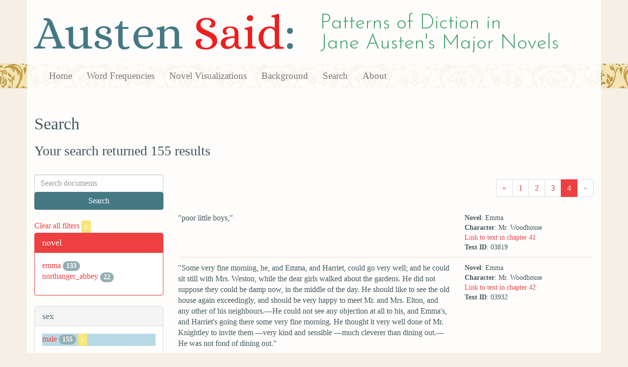

--- FILE ---
content_type: text/html; charset=utf-8
request_url: https://austen.unl.edu/search?character_type=fool&class_status=landed+gentry&marriage_status=widowed&page=4&rows=50&sex=male
body_size: 3208
content:
<!DOCTYPE html>
<html xmlns:xs="http://www.w3.org/2001/XMLSchema" xmlns:tei="http://www.tei-c.org/ns/1.0" xmlns:functx="http://www.functx.com" xmlns="http://www.w3.org/1999/xhtml" class="search" hc="a0" hcx="0">
<head>
  <title>Austen</title>

  <meta http-equiv="Content-Type" content="text/html; charset=utf-8">
  <meta charset="utf-8">
  <meta http-equiv="X-UA-Compatible" content="IE=edge,chrome=1">
  <meta name="csrf-param" content="authenticity_token" />
<meta name="csrf-token" content="dsMgoNxp9eqi8NYOyXUjG_TZGa8NJ-7JoU11YXBBZM0lPdR9mctrp63QU_7j0qe_PRpZX2ZaL3-n4CXm-5ykDA" />
  <link rel="shortcut icon" type="image/x-icon" href="/assets/favicon-560f9beb82e4e35fc8c254191b220eb54de7ca6459e68a840f6ff14f379d59bb.ico" />
  
  <!-- Stylesheets -->
  
  <!-- Only need to call application because application calls the other two? -kmd 
	  todo figure this out and then remove comment -->
  <link rel="stylesheet" media="all" href="/assets/application-6603140774732962aa37b6551f958504a7aa9368ecce2939be1a54e3807f10cf.css" data-turbolinks-track="false" />



  <!-- Scripts -->
  <script src="https://ajax.googleapis.com/ajax/libs/jquery/1.10.2/jquery.min.js"></script>
  <!-- As above, application is calling the other files -->
  <script src="/assets/application-90ca552ef3b8f794966657cdf6484665bc5b48fe6b1199a4035d3d64f8fc6768.js" data-turbolinks-track="false"></script>
  

</head>

<body>
	
	<div class="header"><div class="container"><div class="site_title">
	<h1>Austen <span class="title_said">Said</span>:</h1>
	<h2>Patterns of Diction in <span class="secondary_title">Jane Austen's Major Novels</span></h2>
</div></div>


<div class="navbar navbar-default">
      <div class="container">
        <div class="navbar-header">
          <button type="button" class="navbar-toggle" data-toggle="collapse" data-target=".navbar-collapse">
            <span class="icon-bar"></span>
            <span class="icon-bar"></span>
            <span class="icon-bar"></span>
          </button>
         
        </div>
        <div class="navbar-collapse collapse">
          <ul class="nav navbar-nav">
            <li><a href="/">Home</a></li>
            <li><a href="/frequencies">Word Frequencies</a></li>
            <li><a href="/visualizations">Novel Visualizations</a></li>
            <li><a href="/background">Background</a></li>
            <li><a href="/search">Search</a></li>
            <li><a href="/about">About</a></li>
          </ul>
        </div>

      </div>
    </div>
</div><!-- /header -->


    <div class="container" id="wrapper">
      <h2>Search</h2>

<h3>Your search returned 155 results</h3>

<br/>

<div class="row">
  <div class="col-md-3">
    <form class="form-inline" action="/search" accept-charset="UTF-8" method="get">
      <div class="form-group">
        <input type="hidden" name="qfield" id="qfield" value="text" autocomplete="off" />
          
          
          <input type="hidden" name="sex" id="sex" value="male" autocomplete="off" />
          <input type="hidden" name="marriage_status" id="marriage_status" value="widowed" autocomplete="off" />
          <input type="hidden" name="class_status" id="class_status" value="landed gentry" autocomplete="off" />
          <input type="hidden" name="character_type" id="character_type" value="fool" autocomplete="off" />
          
          
          
          
        <input type="text" name="qtext" id="qtext" placeholder="Search documents" class="form-control main_search_text" />
        <input type="submit" name="commit" value="Search" class="btn btn-info submit_main_search_text" data-disable-with="Search" />
      </div>
</form>
    <br/>

      <div class="clear-filters-container">
        <a href="/search">
          Clear all filters 
          <button class="btn btn-warning btn-xs">x</button>
</a>      </div>

      <div class="panel panel-primary">
    <div class="panel-heading">
      <h3 class="panel-title">novel</h3>
    </div>
    <div class="panel-body">
      <ul class="list-unstyled">
          <li  >
            <a href="/search?action=search&amp;character_type=fool&amp;class_status=landed+gentry&amp;controller=search&amp;marriage_status=widowed&amp;novel=emma&amp;rows=50&amp;sex=male">emma</a> 
            <span class="badge">133</span>
          </li>
          <li  >
            <a href="/search?action=search&amp;character_type=fool&amp;class_status=landed+gentry&amp;controller=search&amp;marriage_status=widowed&amp;novel=northanger_abbey&amp;rows=50&amp;sex=male">northanger_abbey</a> 
            <span class="badge">22</span>
          </li>
      </ul>
    </div>
  </div>


      <div class="panel panel-default">
    <div class="panel-heading">
      <h3 class="panel-title">sex</h3>
    </div>
    <div class="panel-body">
      <ul class="list-unstyled">
          <li class=selected >
            <a href="/search?action=search&amp;character_type=fool&amp;class_status=landed+gentry&amp;controller=search&amp;marriage_status=widowed&amp;rows=50&amp;sex=male">male</a> 
            <span class="badge">155</span>
                <a href="/search?action=search&amp;character_type=fool&amp;class_status=landed+gentry&amp;controller=search&amp;marriage_status=widowed&amp;rows=50">
                  <button class="btn btn-warning btn-xs">x</button>
</a>              </button>
          </li>
      </ul>
    </div>
  </div>


      <div class="panel panel-default">
    <div class="panel-heading">
      <h3 class="panel-title">character_type</h3>
    </div>
    <div class="panel-body">
      <ul class="list-unstyled">
          <li class=selected >
            <a href="/search?action=search&amp;character_type=fool&amp;class_status=landed+gentry&amp;controller=search&amp;marriage_status=widowed&amp;rows=50&amp;sex=male">fool</a> 
            <span class="badge">155</span>
                <a href="/search?action=search&amp;class_status=landed+gentry&amp;controller=search&amp;marriage_status=widowed&amp;rows=50&amp;sex=male">
                  <button class="btn btn-warning btn-xs">x</button>
</a>              </button>
          </li>
      </ul>
    </div>
  </div>


      <div class="panel panel-default">
    <div class="panel-heading">
      <h3 class="panel-title">marriage status</h3>
    </div>
    <div class="panel-body">
      <ul class="list-unstyled">
          <li class=selected >
            <a href="/search?action=search&amp;character_type=fool&amp;class_status=landed+gentry&amp;controller=search&amp;marriage_status=widowed&amp;rows=50&amp;sex=male">widowed</a> 
            <span class="badge">155</span>
                <a href="/search?action=search&amp;character_type=fool&amp;class_status=landed+gentry&amp;controller=search&amp;rows=50&amp;sex=male">
                  <button class="btn btn-warning btn-xs">x</button>
</a>              </button>
          </li>
      </ul>
    </div>
  </div>


      <div class="panel panel-default">
    <div class="panel-heading">
      <h3 class="panel-title">class status</h3>
    </div>
    <div class="panel-body">
      <ul class="list-unstyled">
          <li class=selected >
            <a href="/search?action=search&amp;character_type=fool&amp;class_status=landed+gentry&amp;controller=search&amp;marriage_status=widowed&amp;rows=50&amp;sex=male">landed gentry</a> 
            <span class="badge">155</span>
                <a href="/search?action=search&amp;character_type=fool&amp;controller=search&amp;marriage_status=widowed&amp;rows=50&amp;sex=male">
                  <button class="btn btn-warning btn-xs">x</button>
</a>              </button>
          </li>
      </ul>
    </div>
  </div>


      <div class="panel panel-default">
    <div class="panel-heading">
      <h3 class="panel-title">age</h3>
    </div>
    <div class="panel-body">
      <ul class="list-unstyled">
          <li  >
            <a href="/search?action=search&amp;age=middle-aged&amp;character_type=fool&amp;class_status=landed+gentry&amp;controller=search&amp;marriage_status=widowed&amp;rows=50&amp;sex=male">middle-aged</a> 
            <span class="badge">22</span>
          </li>
          <li  >
            <a href="/search?action=search&amp;age=old&amp;character_type=fool&amp;class_status=landed+gentry&amp;controller=search&amp;marriage_status=widowed&amp;rows=50&amp;sex=male">old</a> 
            <span class="badge">133</span>
          </li>
      </ul>
    </div>
  </div>


      <div class="panel panel-default">
    <div class="panel-heading">
      <h3 class="panel-title">occupation</h3>
    </div>
    <div class="panel-body">
      <ul class="list-unstyled">
          <li  >
            <a href="/search?action=search&amp;character_type=fool&amp;class_status=landed+gentry&amp;controller=search&amp;marriage_status=widowed&amp;occupation=soldier&amp;rows=50&amp;sex=male">soldier</a> 
            <span class="badge">22</span>
          </li>
      </ul>
    </div>
  </div>


    

      <div class="panel panel-default">
    <div class="panel-heading">
      <h3 class="panel-title">speaker name</h3>
    </div>
    <div class="panel-body">
      <ul class="list-unstyled">
          <li  >
            <a href="/search?action=search&amp;character_type=fool&amp;class_status=landed+gentry&amp;controller=search&amp;marriage_status=widowed&amp;rows=50&amp;sex=male&amp;speaker_name=General+Tilney">General Tilney</a> 
            <span class="badge">22</span>
          </li>
          <li  >
            <a href="/search?action=search&amp;character_type=fool&amp;class_status=landed+gentry&amp;controller=search&amp;marriage_status=widowed&amp;rows=50&amp;sex=male&amp;speaker_name=Mr.+Woodhouse">Mr. Woodhouse</a> 
            <span class="badge">133</span>
          </li>
      </ul>
    </div>
  </div>



  </div>

  <div class="col-md-9">
    <div class="row search_controls">
      <div class="col-md-3 search_limit">
      </div>
      <div class="col-md-9 pagination_container">
      <nav><ul class='pagination'><li><a href="/search?character_type=fool&amp;class_status=landed+gentry&amp;marriage_status=widowed&amp;page=3&amp;rows=50&amp;sex=male"><span aria-hidden='true'>&laquo;</span></a></li><li><a href="/search?character_type=fool&amp;class_status=landed+gentry&amp;marriage_status=widowed&amp;page=1&amp;rows=50&amp;sex=male">1</a></li><li><a href="/search?character_type=fool&amp;class_status=landed+gentry&amp;marriage_status=widowed&amp;page=2&amp;rows=50&amp;sex=male">2</a></li><li><a href="/search?character_type=fool&amp;class_status=landed+gentry&amp;marriage_status=widowed&amp;page=3&amp;rows=50&amp;sex=male">3</a></li><li class='active'><a href="/search?character_type=fool&amp;class_status=landed+gentry&amp;marriage_status=widowed&amp;page=4&amp;rows=50&amp;sex=male">4</a></li><li class='disabled'><span><span aria-hidden='true'>&raquo;</span></span></li></ul></nav>
      </div>
    </div> <!-- /row search controls-->

        <div class="search_results">
          <div class="row">
            <div class="col-md-8 search_results_text">
                &quot;poor little boys,&quot;
            </div>
            <div class="col-md-4 search_results_info">
              <ul>
                <li><strong>Novel</strong>: Emma</li>
                <li><strong>Character</strong>: Mr. Woodhouse</li>
                <li><a href="/visualizations/emma/41#said_no_03819">Link to text in chapter 41</a> </li>
                <!-- <li><strong>id</strong>: <#= doc['id'] %></li> -->
                <!-- <li><strong>chapter</strong>: <#= doc['chapter'] %></li> -->
                <li><strong>Text ID</strong>: 03819</li>
                <!-- <li><strong>speaker_id</strong>: <#= doc['speaker_id'] %></li> -->
              </ul>
            </div>
          </div>
        </div>
        <div class="search_results">
          <div class="row">
            <div class="col-md-8 search_results_text">
                &quot;Some very fine morning, he, and Emma, and Harriet, could go very well; and he could sit still with Mrs. Weston, while the dear girls walked about the gardens. He did not suppose they could be damp now, in the middle of the day. He should like to see the old house again exceedingly, and should be very happy to meet Mr. and Mrs. Elton, and any other of his neighbours.—He could not see any objection at all to his, and Emma&#39;s, and Harriet&#39;s going there some very fine morning. He thought it very well done of Mr. Knightley to invite them —very kind and sensible —much cleverer than dining out.—He was not fond of dining out.&quot;
            </div>
            <div class="col-md-4 search_results_info">
              <ul>
                <li><strong>Novel</strong>: Emma</li>
                <li><strong>Character</strong>: Mr. Woodhouse</li>
                <li><a href="/visualizations/emma/42#said_no_03932">Link to text in chapter 42</a> </li>
                <!-- <li><strong>id</strong>: <#= doc['id'] %></li> -->
                <!-- <li><strong>chapter</strong>: <#= doc['chapter'] %></li> -->
                <li><strong>Text ID</strong>: 03932</li>
                <!-- <li><strong>speaker_id</strong>: <#= doc['speaker_id'] %></li> -->
              </ul>
            </div>
          </div>
        </div>
        <div class="search_results">
          <div class="row">
            <div class="col-md-8 search_results_text">
                &quot;Well, my dear, and did you get there safely?—And how did you find my worthy old friend and her daughter?—I dare say they must have been very much obliged to you for coming. Dear Emma has been to call on Mrs. and Miss Bates, Mr. Knightley, as I told you before. She is always so attentive to them!&quot;
            </div>
            <div class="col-md-4 search_results_info">
              <ul>
                <li><strong>Novel</strong>: Emma</li>
                <li><strong>Character</strong>: Mr. Woodhouse</li>
                <li><a href="/visualizations/emma/45#said_no_04292">Link to text in chapter 45</a> </li>
                <!-- <li><strong>id</strong>: <#= doc['id'] %></li> -->
                <!-- <li><strong>chapter</strong>: <#= doc['chapter'] %></li> -->
                <li><strong>Text ID</strong>: 04292</li>
                <!-- <li><strong>speaker_id</strong>: <#= doc['speaker_id'] %></li> -->
              </ul>
            </div>
          </div>
        </div>
        <div class="search_results">
          <div class="row">
            <div class="col-md-8 search_results_text">
                &quot;I am very glad, indeed, my dear, to hear she is to be so comfortably settled. Mrs. Elton is very good-natured and agreeable, and I dare say her acquaintance are just what they ought to be. I hope it is a dry situation, and that her health will be taken good care of. It ought to be a first object, as I am sure poor Miss Taylor&#39;s always was with me. You know, my dear, she is going to be to this new lady what Miss Taylor was to us. And I hope she will be better off in one respect, and not be induced to go away after it has been her home so long.&quot;
            </div>
            <div class="col-md-4 search_results_info">
              <ul>
                <li><strong>Novel</strong>: Emma</li>
                <li><strong>Character</strong>: Mr. Woodhouse</li>
                <li><a href="/visualizations/emma/45#said_no_04313">Link to text in chapter 45</a> </li>
                <!-- <li><strong>id</strong>: <#= doc['id'] %></li> -->
                <!-- <li><strong>chapter</strong>: <#= doc['chapter'] %></li> -->
                <li><strong>Text ID</strong>: 04313</li>
                <!-- <li><strong>speaker_id</strong>: <#= doc['speaker_id'] %></li> -->
              </ul>
            </div>
          </div>
        </div>
        <div class="search_results">
          <div class="row">
            <div class="col-md-8 search_results_text">
                &quot;She should always send for Perry, if the child appeared in the slightest degree disordered, were it only for a moment. She could not be too soon alarmed, nor send for Perry too often. It was a pity, perhaps, that he had not come last night; for, though the child seemed well now, very well considering, it would probably have been better if Perry had seen it.&quot;
            </div>
            <div class="col-md-4 search_results_info">
              <ul>
                <li><strong>Novel</strong>: Emma</li>
                <li><strong>Character</strong>: Mr. Woodhouse</li>
                <li><a href="/visualizations/emma/54#said_no_05493">Link to text in chapter 54</a> </li>
                <!-- <li><strong>id</strong>: <#= doc['id'] %></li> -->
                <!-- <li><strong>chapter</strong>: <#= doc['chapter'] %></li> -->
                <li><strong>Text ID</strong>: 05493</li>
                <!-- <li><strong>speaker_id</strong>: <#= doc['speaker_id'] %></li> -->
              </ul>
            </div>
          </div>
        </div>

    <div class="row search_controls">
      <div class="col-md-3 search_limit">
    </div>
    <div class="col-md-9 pagination_container">
      <nav><ul class='pagination'><li><a href="/search?character_type=fool&amp;class_status=landed+gentry&amp;marriage_status=widowed&amp;page=3&amp;rows=50&amp;sex=male"><span aria-hidden='true'>&laquo;</span></a></li><li><a href="/search?character_type=fool&amp;class_status=landed+gentry&amp;marriage_status=widowed&amp;page=1&amp;rows=50&amp;sex=male">1</a></li><li><a href="/search?character_type=fool&amp;class_status=landed+gentry&amp;marriage_status=widowed&amp;page=2&amp;rows=50&amp;sex=male">2</a></li><li><a href="/search?character_type=fool&amp;class_status=landed+gentry&amp;marriage_status=widowed&amp;page=3&amp;rows=50&amp;sex=male">3</a></li><li class='active'><a href="/search?character_type=fool&amp;class_status=landed+gentry&amp;marriage_status=widowed&amp;page=4&amp;rows=50&amp;sex=male">4</a></li><li class='disabled'><span><span aria-hidden='true'>&raquo;</span></span></li></ul></nav>
    </div>
  </div>
</div><!-- /row -->

    </div>


 <div class="footer">
	        <div class="container">
  	        <div class="footer_info">
		        <p>Created by the <a href="http://cdrh.unl.edu">Center for Digital Research in the Humanities</a>.</p>
		        <div class="footer_logo"><a href="http://www.unl.edu"><img src="/assets/unl_black-09778b7b788aea5a8995d5fc2eb509d35b2f21afbfe2d5f005d8d02fb3863c5e.png" /></a></div>
  	        </div><!-- /footer_info -->
	        </div> <!-- /container -->
	        
        </div><!-- /footer -->
</body>
</html>
